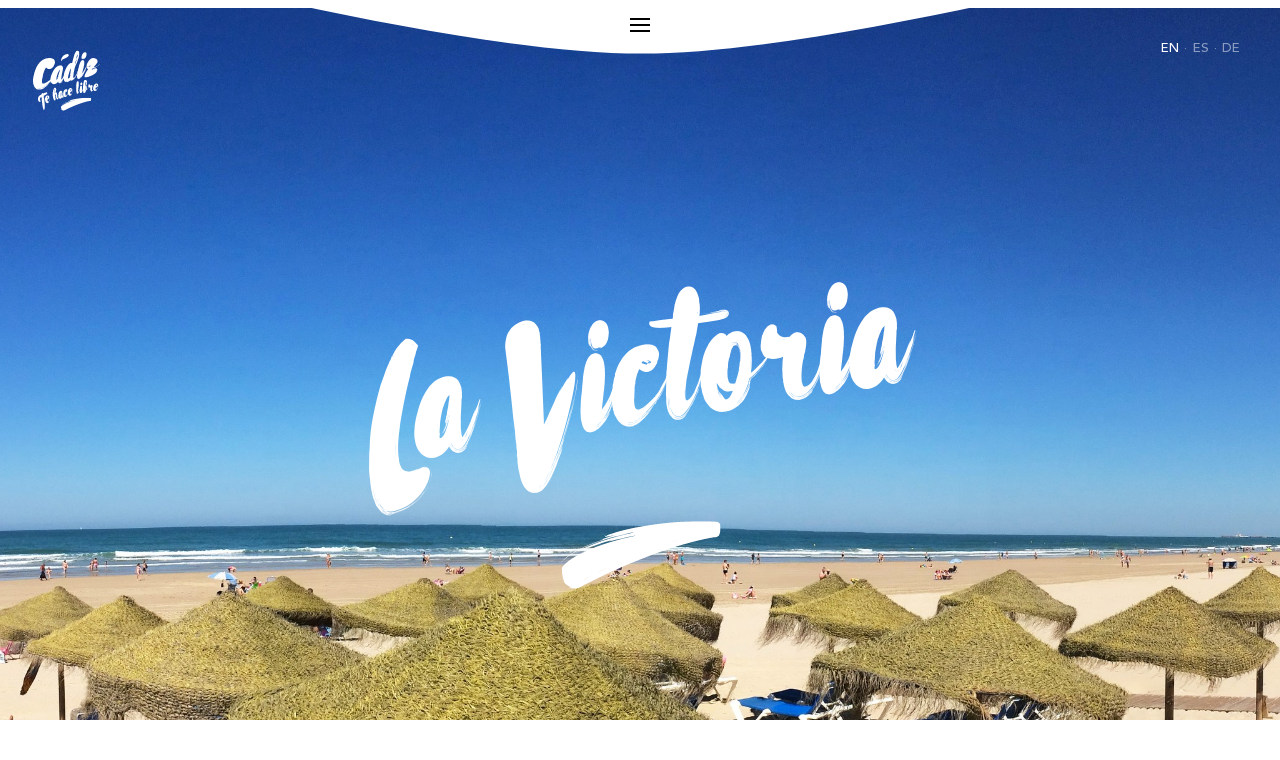

--- FILE ---
content_type: text/html; charset=UTF-8
request_url: https://cadizturismo.com/en/playas/la-victoria
body_size: 4763
content:
<!DOCTYPE html>
<html lang="es">

<head>
    <meta charset="utf-8"/>
	<meta name="title" content="Cádiz | La Victoria"> 
    <meta name="description" content="&lt;strong&gt;Longitud media&lt;/strong&gt;: 2.900 m.&lt;br&gt;&lt;strong&gt;Condición de baño&lt;/strong&gt;&lt;span&gt;: aguas tranquilas con fondo arenoso.&lt;/span&gt;" />
	
    <meta name="viewport" content="width=device-width, initial-scale=1.0, maximum-scale=1">
    <meta name="google-site-verification" content="KZtyPnD_0KXDnRTpmvwxNoBcvj3Osx_VKrXoJaucHrE" />
    <meta property="og:image" content="/storage/app/media/IMAGENES/PLAYAS/La%20Victoria/playa-la-victoria-.jpg">
    <meta property="og:title" content="Cádiz | La Victoria">
    <meta property="og:description" content="&lt;strong&gt;Longitud media&lt;/strong&gt;: 2.900 m.&lt;br&gt;&lt;strong&gt;Condición de baño&lt;/strong&gt;&lt;span&gt;: aguas tranquilas con fondo arenoso.&lt;/span&gt;">
    <title>Cádiz | La Victoria</title>
    <link href="https://cdnjs.cloudflare.com/ajax/libs/select2/4.0.6-rc.0/css/select2.min.css" rel="stylesheet" />
    <link href="https://maxcdn.bootstrapcdn.com/bootstrap/3.3.7/css/bootstrap.min.css" rel="stylesheet"/>
    <link rel="stylesheet" href="https://cadizturismo.com/plugins/rainlab/pages/assets/css/style-comarcas.css"/>
    <link rel="stylesheet" href="https://cadizturismo.com/plugins/rainlab/pages/assets/css/style-village.css"/>
    <link rel="stylesheet" href="https://cadizturismo.com/plugins/rainlab/pages/assets/css/style-event.css"/>
    <link rel="stylesheet" href="https://cadizturismo.com/plugins/rainlab/pages/assets/css/style-new.css"/>
    <link rel="stylesheet" href="https://cadizturismo.com/plugins/rainlab/pages/assets/css/style.css"/>
    <link rel="apple-touch-icon" sizes="180x180" href="https://cadizturismo.com/plugins/rainlab/pages/assets/img/favicons/apple-touch-icon.png">
    <link rel="icon" type="image/png" sizes="32x32" href="https://cadizturismo.com/plugins/rainlab/pages/assets/img/favicons/favicon-32x32.png">
    <link rel="icon" type="image/png" sizes="16x16" href="https://cadizturismo.com/plugins/rainlab/pages/assets/img/favicons/favicon-16x16.png">
    <link rel="manifest" href="https://cadizturismo.com/plugins/rainlab/pages/assets/img/favicons/manifest.json">
    <link rel="mask-icon" href="https://cadizturismo.com/plugins/rainlab/pages/assets/img/favicons/safari-pinned-tab.svg" color="#175DA3">
    <meta name="theme-color" content="#175DA3">
	<!-- Global site tag (gtag.js) - Google Analytics --> 
  <script async src="https://www.googletagmanager.com/gtag/js?id=UA-19920338-2"></script> 
  <script> 
    window.dataLayer = window.dataLayer || []; 
    function gtag(){dataLayer.push(arguments);} 
    gtag('js', new Date()); 
 
    gtag('config', 'UA-19920338-2'); 
	setTimeout("gtag('event', 'adjusted bounce rate', {'event_label':'more than 20 sec'})",20000 );
  </script>
</head>
  <div class="device-rotation">
  <img src="https://cadizturismo.com/plugins/rainlab/pages/assets/svg/device-rotate.svg" alt="">
  <p class="movil-info">Gira tu dispositivo para una experiencia óptima</p>
</div>    <!-- MENU-->	
<!-- MENU-->
<div class="slidemenu">
  <div class="elements">
    <div class="logo-container">
      <a href="https://cadizturismo.com/en"><img src="/storage/app/media/uploaded-files/templates/cadiz-menu.svg" alt=""></a>
    </div>
    <div class="menus">

      <div class="menu-list">
        <p class="menu-title">Where to Go</p>
        <img class="separator separator-menu" src="/storage/app/media/uploaded-files/templates/big-yellow-separator.svg">
        <img class="separator-tiny" src="/storage/app/media/uploaded-files/templates/tiny-separator.svg">
        <ul class="menu-ul donde-ul">

                                                                                                   
			                                                                                                                      <li class="menu-item"><a href="https://cadizturismo.com/en/municipios/cadiz">Cádiz</a></li>
                                                                                                   
			                                                                                                                      <li class="menu-item"><a href="https://cadizturismo.com/en/municipios/chiclana-de-la-frontera">Chiclana de la Frontera</a></li>
                                                                                                   
			                                                                                                                      <li class="menu-item"><a href="https://cadizturismo.com/en/municipios/el-puerto-de-santa-maria">El Puerto de Santa María</a></li>
                                                                                                   
			                                                                                                                      <li class="menu-item"><a href="https://cadizturismo.com/en/municipios/jerez-de-la-frontera">Jerez de la Frontera</a></li>
                                                                                                   
			                                                                                                                      <li class="menu-item"><a href="https://cadizturismo.com/en/municipios/sanlucar-de-barrameda">Sanlucar de barrameda</a></li>
                                                                                                   
			                                                                                                                      <li class="menu-item"><a href="https://cadizturismo.com/en/municipios/tarifa">Tarifa</a></li>
                                                                                                   
			                                                                                                                      <li class="menu-item"><a href="https://cadizturismo.com/en/municipios/vejer-de-la-frontera">Vejer de la Frontera</a></li>
          
          <li class="menu-item"><a class="dark-menu" href="https://cadizturismo.com/en/municipios">All municipalities</a></li>
          <!--<li class="menu-item"><a class="dark-menu" href="https://cadizturismo.com/en/comarcas">All regions</a></li>--> <!-- Se comenta porque lo pide el cliente -->
        </ul>
        <ul class="menu-mobile">
          <li class="menu-item"><a class="dark-menu" href="https://cadizturismo.com/en/municipios">All municipalities</a></li>
         <!-- <li class="menu-item"><a class="dark-menu" href="https://cadizturismo.com/en/comarcas">All regions</a></li>--><!-- Se comenta porque lo pide el cliente -->
        </ul>
      </div>

      <div class="menu-list">
        <p class="menu-title">What to do</p>
        <img class="separator separator-menu" src="/storage/app/media/uploaded-files/templates/big-yellow-separator.svg">
        <img class="separator-tiny" src="/storage/app/media/uploaded-files/templates/tiny-separator.svg">
        <ul class="menu-ul">
                                                                                                            
                                                <li class="menu-item"><a href="https://cadizturismo.com/en/playas">Beaches</a></li>
                        <li class="menu-item"><a href="https://cadizturismo.com/en/todas-las-rutas">Routes</a></li>
                                                                                                                        
                                                <li class="menu-item"><a href="https://cadizturismo.com/en/naturaleza">Nature</a></li>
                                                                                                                        
                                                <li class="menu-item"><a href="https://cadizturismo.com/en/diversion">Fun</a></li>
                                                                                                                        
                                                <li class="menu-item"><a href="https://cadizturismo.com/en/gastronomia">Gastronomy</a></li>
                                                                                                                        
                                                <li class="menu-item"><a href="https://cadizturismo.com/en/cultura">Cultura</a></li>
                                                                                                                        
                                                <li class="menu-item"><a href="https://cadizturismo.com/en/deportes">Sports</a></li>
                                <li class="menu-item"><a href="https://cadizturismo.com/en/experiencias/dejate-llevar/todos-los-intereses/todo-cadiz">Experiences</a></li>
          
        </ul>
      </div>

      <div class="menu-list">
        <p class="menu-title">What to live</p>
        <img class="separator separator-menu" src="/storage/app/media/uploaded-files/templates/big-yellow-separator.svg">
        <img class="separator-tiny" src="/storage/app/media/uploaded-files/templates/tiny-separator.svg">

        <ul class="menu-ul">
                                                                                                                            
                   
                                          <li class="menu-item"><a href="https://www.cadizturismo.com/en/empresa/museo-de-lola-flores">Museo de Lola Flores</a></li>
                                                                                                                                        
                   
                                          <li class="menu-item"><a href="https://www.cadizturismo.com/en/eventos/conciertos-en-la-costa">Conciertos en la Costa de Cádiz</a></li>
                                                                                                                                        
                   
                                          <li class="menu-item"><a href="https://cadizturismo.com/en/eventos/carreras-de-caballos-de-sanlucar">Carrera de Caballos de Sanlúcar</a></li>
                                                                                                                                        
                   
                                          <li class="menu-item"><a href="https://www.cadizturismo.com/en/eventos/regata-de-grandes-veleros">Regata de Grandes Veleros</a></li>
                                                        <li class="menu-item"><a class="dark-menu" href="https://cadizturismo.com/en/todos-los-eventos">All events</a></li>
			<li class="menu-item"><a href="https://cadizturismo.com/en/instacadiz">#InstaCádiz</a></li>
        </ul>
      </div>

      <div class="menu-list">
        <p class="menu-title">My stay</p>
        <img class="separator separator-menu" src="/storage/app/media/uploaded-files/templates/big-yellow-separator.svg">
        <img class="separator-tiny" src="/storage/app/media/uploaded-files/templates/tiny-separator.svg">
        <ul class="menu-ul">
                                                                                                            
                                                <li class="menu-item"><a href="https://cadizturismo.com/en/como-llegar">How to arrive</a></li>
                                                                                                            
                                                <li class="menu-item"><a href="https://cadizturismo.com/en/necesitas-ayuda">Contact</a></li>
                                                                                                            
                                                <li class="menu-item"><a href="https://cadizturismo.com/en/aprender-espanol">Aprende español</a></li>
                                                                                                            
                                                <li class="menu-item"><a href="https://cadizturismo.com/en/turismo-accesible">Accessible tourism</a></li>
                                                                                                            
                                                <li class="menu-item"><a href="https://www.cadizturismo.com/es/empresas-por-sector/oficinas-de-turismo">Tourist offices</a></li>
                                                                                                                                                  <li class="menu-item"><a href="https://cadizturismo.com/MICE">MICE</a></li>
                    <li><a href="https://cadizturismo.com/en/empresas">Companies</a></li>
		  <!--<li><a href="https://cadizturismo.com/en/aprender-espanol">Aprende español</a></li>
	      <li><a href="https://cadizturismo.com/en/turismo-accesible">Accessible tourism</a></li>-->
        </ul>
      </div>
    </div>
  </div>
  <div class="border" style="position: relative">
    <label class="mobile-toggle" for="nav-toggle" style="top:21px !important">
      <!-- <div class="top-bar"></div>
      <div class="middle-bar"></div>
      <div class="bottom-bar"></div> -->
      <span class="bars"></span>
    </label>
    <img class="normal" src="/storage/app/media/uploaded-files/templates/top-menu.svg">
    <img class="mobile" src="/storage/app/media/uploaded-files/templates/top-mobile.svg">
  </div>
</div>

<div class="mini-logo-container">
  <a href="https://cadizturismo.com/en"><img src="/storage/app/media/uploaded-files/templates/mini-logo.svg"></a>
</div>
<!-- Quitar el style, cuando queramos mostrar todos los idiomas -->
<div class="language-container" style="width:79px!important">
  <!-- Añadir la clase 'active-lang' al enlace cuando esté activo el idioma correspondiente - de ejemplo está puesto en ESPAÑOL -->
  <p class="languages">
    <a href="https://cadizturismo.com/en/playas/la-victoria" class="lang active-lang">EN</a>
    <a class="separator separator-lang"> · </a>
    <a href="https://cadizturismo.com/es/playas/la-victoria" class="lang-es ">ES</a>
    <!-- <a class="separator separator-lang"> · </a> <a href="https://cadizturismo.com/fr/playas/la-victoria" class="lang ">FR</a>-->
    <a class="separator separator-lang"> · </a><a href="https://cadizturismo.com/de/playas/la-victoria" class="lang ">DE</a>
    <!--<a class="separator separator-lang"> · </a> <a href="https://cadizturismo.com/ru/playas/la-victoria" class="lang ">RU</a></p> -->
</div>

<!-- MENÚ MOBILE -->
<nav class="navigation">
    <div class="hamburger">
      <span class="bars"></span>
    </div>
    <div class="menu">
      <div class="logo-container">
        <a href="https://cadizturismo.com/en"><img src="/storage/app/media/uploaded-files/templates/cadiz-menu.svg" alt=""></a>
      </div>
      <div class="menus">
        <div class="menu-list">
          <p class="menu-title">Where to Go</p>
          <img class="separator separator-menu" src="/storage/app/media/uploaded-files/templates/big-yellow-separator.svg">
          <img class="separator-tiny" src="/storage/app/media/uploaded-files/templates/tiny-separator.svg">
          <ul class="menu-ul donde-ul where-ul">
                                                      <li class="menu-item"><a href="https://cadizturismo.com/en/cadiz">Cádiz</a></li>
                                                      <li class="menu-item"><a href="https://cadizturismo.com/en/chiclana-de-la-frontera">Chiclana de la Frontera</a></li>
                                                      <li class="menu-item"><a href="https://cadizturismo.com/en/el-puerto-de-santa-maria">El Puerto de Santa María</a></li>
                                                      <li class="menu-item"><a href="https://cadizturismo.com/en/jerez-de-la-frontera">Jerez de la Frontera</a></li>
                                                      <li class="menu-item"><a href="https://cadizturismo.com/en/sanlucar-de-barrameda">Sanlucar de barrameda</a></li>
                                                      <li class="menu-item"><a href="https://cadizturismo.com/en/tarifa">Tarifa</a></li>
                                                      <li class="menu-item"><a href="https://cadizturismo.com/en/vejer-de-la-frontera">Vejer de la Frontera</a></li>
                        <li class="menu-item"><a class="dark-menu" href="https://cadizturismo.com/en/municipios">All municipalities</a></li>
          </ul>
        </div>
        <div class="menu-list">
          <p class="menu-title">What to do</p>
          <img class="separator separator-menu" src="/storage/app/media/uploaded-files/templates/big-yellow-separator.svg">
          <img class="separator-tiny" src="/storage/app/media/uploaded-files/templates/tiny-separator.svg">
          <ul class="menu-ul do-ul">
                                                      <li class="menu-item"><a href="https://cadizturismo.com/en/playas">Beaches</a></li>
                            <li class="menu-item"><a href="https://cadizturismo.com/en/todas-las-rutas">Routes</a></li>
                                                                    <li class="menu-item"><a href="https://cadizturismo.com/en/naturaleza">Nature</a></li>
                                                                    <li class="menu-item"><a href="https://cadizturismo.com/en/diversion">Fun</a></li>
                                                                    <li class="menu-item"><a href="https://cadizturismo.com/en/gastronomia">Gastronomy</a></li>
                                                                    <li class="menu-item"><a href="https://cadizturismo.com/en/cultura">Cultura</a></li>
                                                                    <li class="menu-item"><a href="https://cadizturismo.com/en/deportes">Sports</a></li>
                                      <li class="menu-item"><a href="https://cadizturismo.com/en/experiencias/dejate-llevar/todos-los-intereses/todo-cadiz">Experiences</a></li>
            
          </ul>
        </div>
        <div class="menu-list">
          <p class="menu-title">What to live</p>
          <img class="separator separator-menu" src="/storage/app/media/uploaded-files/templates/big-yellow-separator.svg">
          <img class="separator-tiny" src="/storage/app/media/uploaded-files/templates/tiny-separator.svg">
          <ul class="menu-ul live-ul">
                                                      <li class="menu-item"><a href="https://www.cadizturismo.com/es/empresa/museo-de-lola-flores">Museo de Lola Flores</a></li>
                                                      <li class="menu-item"><a href="https://www.cadizturismo.com/es/eventos/conciertos-en-la-costa">Conciertos en la Costa de Cádiz</a></li>
                                                      <li class="menu-item"><a href="https://cadizturismo.com/es/eventos/carreras-de-caballos-de-sanlucar">Carrera de Caballos de Sanlúcar</a></li>
                                                      <li class="menu-item"><a href="https://www.cadizturismo.com/es/eventos/regata-de-grandes-veleros">Regata de Grandes Veleros</a></li>
                          <li class="menu-item"><a href="https://cadizturismo.com/en/todos-los-eventos">All events</a></li>
			  <li class="menu-item"><a href="https://cadizturismo.com/en/instacadiz">#InstaCádiz</a></li>
          </ul>
        </div>
        <div class="menu-list">
          <p class="menu-title">My stay</p>
          <img class="separator separator-menu" src="/storage/app/media/uploaded-files/templates/big-yellow-separator.svg">
          <img class="separator-tiny" src="/storage/app/media/uploaded-files/templates/tiny-separator.svg">
          <ul class="menu-ul stance-ul">
                                                      <li class="menu-item"><a href="https://cadizturismo.com/en/como-llegar">How to arrive</a></li>
                                                      <li class="menu-item"><a href="https://cadizturismo.com/en/necesitas-ayuda">Contact</a></li>
                                                      <li class="menu-item"><a href="https://cadizturismo.com/en/aprender-espanol">Aprende español</a></li>
                                                      <li class="menu-item"><a href="https://cadizturismo.com/en/turismo-accesible">Accessible tourism</a></li>
                                                      <li class="menu-item"><a href="https://www.cadizturismo.com/es/empresas-por-sector/oficinas-de-turismo">Tourist offices</a></li>
                                                      <li class="menu-item"><a href="https://cadizturismo.com/MICE">MICE</a></li>
            			  <li><a href="https://cadizturismo.com/en/empresas">Companies</a></li>
		     <!-- <li><a href="https://cadizturismo.com/en/aprender-espanol">Aprende español</a></li>
	          <li><a href="https://cadizturismo.com/en/turismo-accesible">Accessible tourism</a></li> -->
          </ul>
        </div>
      </div>
    </div>
  </nav>
    <!-- HEADER --><div class="plantillaPlaya header header-playa"><div class="header-container header-village-container"><div class="header-txt header-txt-village"><h1 class="txt">La Victoria</h1><img class="brush fr-fil fr-dib" src="/storage/app/media/uploaded-files/templates/brush-header.svg" alt=""></div></div><!-- NUEVA FOTO --><img class="background-image fr-fil fr-dib" value="cover" src="/storage/app/media/IMAGENES/PLAYAS/La%20Victoria/playa-la-victoria-.jpg" alt=""></div><!-- TXT--><div class="section-txt-village"><div class="txt-container"><h3 class="title">FINE GOLDEN SAND</h3><img class="separator fr-fic fr-dii" src="/storage/app/media/uploaded-files/templates/big-yellow-separator.svg"><p class="desc">Average length: 2.900 m<br>Swimming conditions: calm waters</p><p class="desc">With fine golden sand, with its long beach and bordered by its long promenade, the Playa Victoria is defined as one of the most prominent urban beaches in the province. Without a doubt, it is the most frequented beach with the locals. Its low slope allows for swimming and games near the shore. And beginning at dawn, tireless walkers traverse its extensive length. In the section closest to Playa Santa María del Mar, there is an area with a rocky bottom. Its position makes it possible for you to enjoy one of the best sunsets on the Costa de la Luz.</p><p class="desc">It features a large number of amenities and equipment for beachgoers and is accessible for people with reduced mobility. It is one of the culinary points of the city. It also has several beach restaurants on the sand and a play area for children. It is used for sporting events and shows.</p></div></div><!-- IMAGEN --><div class="img-village"><div class="txt-container"><p class="title">Autobuses Rojos</p><p class="desc">Lo que apetece, en el autobús rojo descapotable, es cerrar los ojos y sentir la brisa en la cara.</p><a class="events-link" href="https://cadizturismo.com/en/rutas/City-Sightseeing-Cadiz" rel="noopener noreferrer" target="_blank">See route</a><img class="separator fr-fic fr-dii" src="/storage/app/media/uploaded-files/templates/big-yellow-separator.svg"></div><!-- NUEVA FOTO --><img class="img-destacada fr-fic fr-dii" src="/storage/app/media/uploaded-files/autobusesrojos1.jpg" alt=""></div><p class="mock-insert mock-selected"><br></p><div class="section-txt section-info"><div class="more-info"><div class="txt-container"><h3>MORE info?</h3><img src="/storage/app/media/uploaded-files/templates/big-yellow-separator.svg" class="fr-fic fr-dii"><p><a href="https://turismo.cadiz.es/" rel="noopener noreferrer" target="_blank">Turismo Cádiz</a></p></div></div></div><div class="section-txt-village"><br></div><div class="all-exps" id="exps-playa"><div class="all-events-container"><div class="event event-playa"><div class="overlay-img"><br></div><img class="rec-img fr-fic fr-dii" src="/storage/app/media/IMAGENES/MUNICIPIOS/C%C3%A1diz/Cadiz.jpg"><div class="txt-container"><p class="name">Cádiz</p><p class="subtitle">A silver cup</p><img class="separator separator-playa fr-fic fr-dii" src="/storage/app/media/uploaded-files/templates/small-yellow-separator.svg"><a class="see-event" href="/municipios/cadiz" rel="noopener noreferrer" target="_blank">Read more</a></div></div><div class="event event-playa"><div class="overlay-img"><br></div><img class="rec-img fr-fic fr-dii" src="/storage/app/media/IMAGENES/MUNICIPIOS/C%C3%A1diz/ChiringuitoBeboLosVientos.jpg"><div class="txt-container"><p class="name">Chiringuito bebo los vientos</p><p class="subtitle">A beach restaurant with beach bar vibes</p><img class="separator separator-playa fr-fic fr-dii" src="/storage/app/media/uploaded-files/templates/small-yellow-separator.svg"><a class="see-event" href="https://www.bebolosvientos.es/" rel="noopener noreferrer" target="_blank">Read more</a></div></div><div class="event event-playa"><div class="overlay-img"><br></div><img class="rec-img fr-fic fr-dii" src="/storage/app/media/IMAGENES/MUNICIPIOS/C%C3%A1diz/Sotavento.jpg"><div class="txt-container"><p class="name">chiringuito sotavento</p><p class="subtitle">On the beach</p><img class="separator separator-playa fr-fic fr-dii" src="/storage/app/media/uploaded-files/templates/small-yellow-separator.svg"><a class="see-event" href="https://chiringuitosotavento.com/es" rel="noopener noreferrer" target="_blank">Read more</a></div></div></div></div><div class="icons-row"><div class="i-container"><div class="also-feature main-feature"><!-- El icono de la urbana se llama urban-beach.svg --><img src="/storage/app/media/uploaded-files/templates/urban-beach.svg" class="fr-fil fr-dib"><p class="also-desc">Playa urbana</p></div><div class="also-feature"><img src="/storage/app/media/Iconos%20playa/Playa.%20Categoria_oscuro/restauracion_chiringuito.png" class="fr-fil fr-dib"><p class="also-desc">Restauración</p></div><div class="also-feature"><img src="/storage/app/media/uploaded-files/templates/instalacionesg.svg" class="fr-fil fr-dib"><p class="also-desc">Instalaciones</p></div><div class="also-feature"><img src="/storage/app/media/Iconos%20playa/Playa.%20Categoria_oscuro/deportes.png" class="fr-fil fr-dib"><p class="also-desc">Deportes</p></div></div></div>
            
            <script>
            var address = "Playa de La Victoria, Cádiz";
        </script>
        <div id="map" style="height: 500px">
            <br>
        </div>
            
        
        <div class="vertical-share vertical-share--two">
            <div class="share__half">
              <p class="also-title">Share</p><img src="https://cadizturismo.com/plugins/rainlab/pages/assets/svg/tiny-sep.svg" class="fr-fil fr-dib">
              <div class="links-container"><a href="https://www.facebook.com/sharer/sharer.php?u=https://cadizturismo.com/en/playas/la-victoria" target="_blank">Facebook&nbsp;</a>
                      <span>·</span>
                  <a data-action="share/whatsapp/share" href="whatsapp://send?text=https://cadizturismo.com/en/playas/la-victoria">Whatsapp&nbsp;</a>
                  <span>·</span>
                  <a href="https://twitter.com/home?status=https://cadizturismo.com/en/playas/la-victoria" target="_blank" >Twitter&nbsp;</a>
              </div>
            </div>
            <div class="share__half">
              <p class="also-title">#InstaCádiz</p><img src="https://cadizturismo.com/plugins/rainlab/pages/assets/svg/tiny-sep.svg" class="fr-fil fr-dib">
              <div class="links-container">
                  <a href="https://cadizturismo.com/en/instacadiz/playas/la-victoria">Descubre qué se dice en Instagram sobre La Victoria</a>
              </div>
            </div>
        </div>
        
    <footer>
    <div class="footer-container">
      <div class="left-container">
        <a class="footer-link" href="https://cadizturismo.com/en"><img style="margin-right: 30px;" src="https://cadizturismo.com/plugins/rainlab/pages/assets/svg/mini-logo.svg" alt="logo cádiz"> </a>
        <div class="links-container">
                                                  <a href="https://cadizturismo.com/en/sobre-nosotros">© Patronato para la Promocion Turistica de la Provincia de Cadiz</a>
                                                              <a href="https://cadizturismo.com/en/sala-prensa">Press room</a>
                                                              <a href="https://cadizturismo.com/en/publicaciones">Publications</a>
                           <a href="https://cadizturismo.com/en/empresas">Companies</a>
                                                              <a href="https://cadizturismo.com/en/necesitas-ayuda">Contact</a>
                                                              <a href="https://cadizturismo.com/en/sobre-nosotros">About us</a>
                                                              <a href="https://cadizturismo.com/en/legal">Legal Notice</a>
                              </div>
      </div>
      <div class="copy-social-container">
        <p class="date">&copy; Patronato Provincial de Turismo de Cádiz 2026</p>
        <div class="social">
          <a href="https://www.facebook.com/CadizTurismo"><img src="https://cadizturismo.com/plugins/rainlab/pages/assets/svg/fb-icon.svg" alt="facebook"></a>
          <a href="https://twitter.com/CadizTurismo"><img src="https://cadizturismo.com/plugins/rainlab/pages/assets/svg/tw-icon.svg" alt="twitter"></a>
          <a href="https://www.youtube.com/cadizturismo-provincia"><img src="https://cadizturismo.com/plugins/rainlab/pages/assets/svg/yb-icon.svg" alt="youtube"></a>
          <a href="https://www.instagram.com/cadizturismo/"><img src="https://cadizturismo.com/plugins/rainlab/pages/assets/svg/insta-icon.svg" alt="instagram"></a>
        </div>
      </div>
    </div>
</footer>
    <!-- SCRIPTS -->
    <script type="text/javascript" src="https://cdnjs.cloudflare.com/ajax/libs/jquery/3.2.1/jquery.min.js"></script>
    <script src="https://cdnjs.cloudflare.com/ajax/libs/select2/4.0.5/js/select2.full.min.js"></script>
    <script type="text/javascript" src="https://cadizturismo.com/plugins/rainlab/pages/assets/js/map.js"></script>
    <script src='https://maps.googleapis.com/maps/api/js?key=AIzaSyBM04KAhTy9kA_X6xfxPFx91kntozdFMY0&callback=initMap' async defer></script>

    <script type="text/javascript" src="https://cadizturismo.com/plugins/rainlab/pages/assets/js/script-select2.js"></script>
    <script type="text/javascript" src="https://cadizturismo.com/plugins/rainlab/pages/assets/iziModal/js/iziModal.js"></script>

    <script type="text/javascript" src="https://cadizturismo.com/plugins/rainlab/pages/assets/js/style.js"></script>

  </body>
</html>

--- FILE ---
content_type: image/svg+xml
request_url: https://cadizturismo.com/storage/app/media/uploaded-files/templates/instalacionesg.svg
body_size: 80
content:
<svg xmlns="http://www.w3.org/2000/svg" viewBox="0 0 21.74 19.19"><defs><style>.cls-1{fill:none;stroke:#cecece;stroke-linecap:round;stroke-linejoin:round;}</style></defs><title>iconos</title><g id="Capa_2" data-name="Capa 2"><line class="cls-1" x1="10.87" y1="18.69" x2="10.87" y2="0.58"/><path class="cls-1" d="M5.75,18.69,2.32,5.34a.46.46,0,0,0-.9,0l-.92,6"/><path class="cls-1" d="M2.59,18.69,6,5.34a.46.46,0,0,1,.9,0l.92,6"/><circle class="cls-1" cx="4.17" cy="1.83" r="1.33"/><path class="cls-1" d="M16.57,8.67l-.86-3.33a.45.45,0,0,0-.89,0l-.93,6"/><line class="cls-1" x1="19.14" y1="18.69" x2="17.77" y2="13.34"/><path class="cls-1" d="M18.56,8.67l.86-3.33a.45.45,0,0,1,.89,0l.93,6"/><line class="cls-1" x1="15.99" y1="18.69" x2="17.36" y2="13.34"/><circle class="cls-1" cx="17.57" cy="1.83" r="1.33"/><polygon class="cls-1" points="19.82 13.34 15.31 13.34 17.57 4.99 19.82 13.34"/></g></svg>

--- FILE ---
content_type: image/svg+xml
request_url: https://cadizturismo.com/plugins/rainlab/pages/assets/svg/tw-icon.svg
body_size: 732
content:
<?xml version="1.0" encoding="UTF-8"?>
<svg width="27px" height="26px" viewBox="0 0 27 26" version="1.1" xmlns="http://www.w3.org/2000/svg" xmlns:xlink="http://www.w3.org/1999/xlink">
    <!-- Generator: Sketch 48.2 (47327) - http://www.bohemiancoding.com/sketch -->
    <title>Group 3</title>
    <desc>Created with Sketch.</desc>
    <defs>
        <polygon id="path-1" points="0.8957 0.931 26.9647 0.931 26.9647 27 0.8957 27"></polygon>
    </defs>
    <g id="Home-+-footer" stroke="none" stroke-width="1" fill="none" fill-rule="evenodd" transform="translate(-1301.000000, -3066.000000)">
        <g id="Page-1" transform="translate(1268.000000, 3065.000000)">
            <g id="Group-3" transform="translate(33.000000, 0.069200)">
                <mask id="mask-2" fill="white">
                    <use xlink:href="#path-1"></use>
                </mask>
                <g id="Clip-2"></g>
                <path d="M19.7377,13.0054 C19.1837,15.5204 17.8517,17.6104 15.5907,18.9094 C12.7327,20.5514 9.7737,20.5474 6.6337,18.9934 C8.3177,18.8884 9.7357,18.5824 11.0147,17.4494 C9.5207,17.3384 8.5897,16.6854 8.0667,15.4464 C8.5367,15.3474 9.0237,15.5544 9.4767,15.2354 C7.8407,14.6654 6.9687,13.6724 6.9357,12.3754 C7.3797,12.4204 7.7917,12.6594 8.3817,12.5564 C6.9957,11.4644 6.5257,10.1514 7.2487,8.4834 C8.0727,9.3264 8.8957,10.1114 9.9447,10.6534 C11.1027,11.2484 12.3237,11.5284 13.5877,11.7114 C13.9357,11.7604 13.8477,11.5094 13.8217,11.3704 C13.4767,9.4164 14.9547,8.0374 16.6257,7.8004 C17.2997,7.7064 17.9747,7.9594 18.4817,8.3734 C19.0637,8.8494 19.5557,8.8114 20.1717,8.5194 C20.3767,8.4214 20.6057,8.3064 20.9197,8.2494 C20.6397,8.8804 20.2287,9.3284 19.5287,9.7164 C20.1957,9.8464 20.6487,9.5634 21.2267,9.5474 C19.7277,10.3104 20.0147,11.7444 19.7377,13.0054 M13.9297,0.9304 C6.7317,0.9304 0.8957,6.7664 0.8957,13.9654 C0.8957,21.1644 6.7317,27.0004 13.9297,27.0004 C21.1297,27.0004 26.9647,21.1644 26.9647,13.9654 C26.9647,6.7664 21.1297,0.9304 13.9297,0.9304" id="Fill-1" fill="#FEFEFE" mask="url(#mask-2)"></path>
            </g>
        </g>
    </g>
</svg>

--- FILE ---
content_type: image/svg+xml
request_url: https://cadizturismo.com/plugins/rainlab/pages/assets/svg/mask4.svg
body_size: 282
content:
<?xml version="1.0" encoding="UTF-8"?>
<svg width="1440px" height="830px" viewBox="0 0 1440 830" version="1.1" xmlns="http://www.w3.org/2000/svg" xmlns:xlink="http://www.w3.org/1999/xlink">
    <!-- Generator: Sketch 48.2 (47327) - http://www.bohemiancoding.com/sketch -->
    <title>Combined Shape</title>
    <desc>Created with Sketch.</desc>
    <defs></defs>
    <g id="Municipio" stroke="none" stroke-width="1" fill="none" fill-rule="evenodd" transform="translate(0.000000, -1868.000000)">
        <g id="Group-11" transform="translate(-409.000000, 1778.000000)" fill="#775A5A">
            <path d="M405,243.368017 C201.33174,227.127862 75,204.512125 75,179.5 C75,130.070515 568.382206,90 1177,90 C1785.61779,90 2279,130.070515 2279,179.5 C2279,207.075381 2125.4484,231.738041 1884,248.15576 L1884,767.114068 C2084.14645,783.318211 2208,805.734416 2208,830.5 C2208,879.929485 1714.61779,920 1106,920 C497.382206,920 4,879.929485 4,830.5 C4,802.696886 160.098307,777.854802 405,761.439169 L405,243.368017 Z" id="Combined-Shape"></path>
        </g>
    </g>
</svg>

--- FILE ---
content_type: application/javascript
request_url: https://cadizturismo.com/plugins/rainlab/pages/assets/js/style.js
body_size: 1485
content:
jQuery(function($)
{
    $(".send-info:not(:has(.button-send-info>a))").css('display','none');
    $("br").css('display','none');

    $(".hamburger").click(function() {
        $(".navigation").toggleClass("open");
    });
    $(".active-lang").click(function(e) {
        $('.languages').toggleClass("show-lang");
        e.preventDefault();
    });
    $("#international-press").click(function(e) {
        e.preventDefault();
    });
});

$(".menu-title").click(function(){
  $(this).siblings('.menu-ul').toggleClass('open-menu-mobile');
});


$("#bscEmpresa").click(function(){
  $('html, body').animate({
        //scrollTop: $(".search-title-container").offset().top
    }, 2000);
});

$(".normal").click(function(){
  $(".elements").slideToggle(function() {
    if ($(this).is(':visible')) {
      $(this).css('display','flex');
      $(this).css('justify-content','center');
    }
  });
  $('.mobile-toggle').toggleClass('open');
  $(".elements").toggleClass('elements-show');
});

$(".mobile").click(function(){
  $(".elements").slideToggle(function() {
    if ($(this).is(':visible')) {
      $(this).css('display','flex');
      $(this).css('justify-content','center');
    }
  });
  $('.mobile-toggle').toggleClass('open');
  $(".elements").toggleClass('elements-show');
});

$(".mobile-toggle").click(function(){
  $(".elements").slideToggle(function() {
    if ($(this).is(':visible')) {
      $(this).css('display','flex');
      $(this).css('justify-content','center');
    }
  });
  $('.mobile-toggle').toggleClass('open');
  $(".elements").toggleClass('elements-show');
});

$("span.download").click(function(){
  $(".cartel").slideToggle();
});


 $(".search-bar").click(function() {
       if($(".dropdown-days.select2-dropdown--below").length) {
           $(".days-container").addClass('downwards');
           $(".search-bar").addClass('downwards');
       } else {
           $(".days-container").removeClass('downwards');
           $(".search-bar").removeClass('downwards');
       }
       if($(".dropdown-days.select2-dropdown--above").length) {

           $(".days-container").addClass('upwards');
           $(".search-bar").addClass('upwards');
       } else {
           $(".days-container").removeClass('upwards');
           $(".search-bar").removeClass('upwards');
       }
   });

   $(".search-bar").on("select2:selecting", function() {
           $('.days-container').removeClass('downwards');
           $('.days-container').removeClass('upwards');
           $(".search-bar").removeClass('upwards');
           $(".search-bar").removeClass('downwards');
   });

  $("#modal-exp").iziModal();
  $("#modal-success").iziModal();
	$("#modal-pub").iziModal();

  // Click Donwload Publication
  $(".download-link-pub").click(function(e){
      e.preventDefault();
      var datapub = $(e.target).attr('href').split("-#@-");
      // Url
      var purlpub =  datapub[0].split('.');
      var posExt = purlpub.length-1;
      var urlpubExt = datapub[0].split('.')[posExt];
      var urlpub =  datapub[0].split('.'+urlpubExt)[0];
      // Langs
      var ilangspub = datapub[1].split(',');
      var plangspub = datapub[1];
      var langspub = plangspub.replace(/Á'/g, 'A');
      var langspub = langspub.replace(/Á/g, 'A');
      var langspub = langspub.replace(/É/g, 'E');
      var langspub = langspub.replace(/Í/g, 'I');
      var langspub = langspub.replace(/Ó/g, 'O');
      var langspub = langspub.replace(/Ú/g, 'U');
      var langspub = langspub.replace(/Ñ/g, 'N');
      var flangspub = langspub.split(',');
      // Final Url
      var urlpub = urlpub+'-'+flangspub[0].toString().toLowerCase()+'.'+urlpubExt;
      $("#slctoptpub").html("");
      // Create Options
      for (var i = 0; i < flangspub.length; i++) {
          elementspn = $("#slctoptpub").append("<span class='optmsl' value='"+flangspub[i].toString().toLowerCase()+"'>"+ilangspub[i]+"</span>");
          $(elementspn).on('click', function(e) {
            slcopt(e);
          })
      }
      // Insert Final Url At Hiden Html
      $("#urlpubh").html(urlpub);
      $("#aPubHref").attr('href',urlpub);
      // Open Modal
      $('#modal-pub').iziModal('open');
  })

  // Change Donwload Lang Publication
  function slcopt(e) {
      var htmlurlpub = $("#urlpubh").html();
      var preurlpub = htmlurlpub.split('-');
      var posPreExt1 = preurlpub.length-1;
      var preExt1 = preurlpub[posPreExt1];
      var surlpub = htmlurlpub.split('-'+preExt1)[0];
      var urlpubExt = preExt1.split('.')[1];
      var urlpub = surlpub+'-'+$(e.target).attr('value')+'.'+urlpubExt;
      $("#urlpubh").html(urlpub);
      $("#aPubHref").attr('href',urlpub);
      $("#slctoptpub").hide();
      $("#langPub").html($(e.target).html()+"<img id='pubarr' src='http://cadizturismo.com/plugins/rainlab/pages/assets/svg/pubarrd.svg'>");
  };

  // Close Publication Modal
  $("#close-modal-pub").click(function(e){
      //$("#modal-pub").hide();
      $("#slctoptpub").hide();
      $("#langPub").html("Selecciona un idioma <img id='pubarr' src='http://cadizturismo.com/plugins/rainlab/pages/assets/svg/pubarrd.svg'>");
  })

// Click On Select original
	/*
	$("#langPub").click(function(e) {
		if ($('#slctoptpub').is(':hidden')) {
			$("#slctoptpub").show();
			$("#pubarr").attr('src', 'http://cadizturismo.com/plugins/rainlab/pages/assets/svg/pubarru.svg');
		} else {
			$("#slctoptpub").hide();
			$("#pubarr").attr('src', 'http://cadizturismo.com/plugins/rainlab/pages/assets/svg/pubarrd.svg');
		}
	})*/

// Click On Select delegado en el documento (alterado el 03/10/2024)
	$(document).on('click', '#langPub', function(e) {
		if ($('#slctoptpub').is(':hidden')) {
			$("#slctoptpub").show();
			$("#pubarr").attr('src', 'http://cadizturismo.com/plugins/rainlab/pages/assets/svg/pubarru.svg');
		} else {
			$("#slctoptpub").hide();
			$("#pubarr").attr('src', 'http://cadizturismo.com/plugins/rainlab/pages/assets/svg/pubarrd.svg');
		}
	});

  if($('#modal-instagram').length) {
    $("#modal-instagram").iziModal({
      width: 1161,
      overlayColor: 'rgba(31, 31, 31, 0.7)',
      bodyOverflow: false,
      transitionIn: 'fadeInDown',
      transitionOut: 'fadeOutUp'
    });
  }
  $('body').on('click', '.insta__picture', function(){
    var img = $(this).attr('data-img');
    var user = $(this).attr('data-user');
    var date = $(this).attr('data-date');
    var hashtag = $(this).attr('data-hashtag');
    var slug = $(this).attr('data-slug');
    var caption = $(this).attr('data-caption');
    var permalink = $(this).attr('data-permalink');
    var prev_href = $(this).attr('data-url');

    // img
    $('.insta__photo > img').attr('src', img);
    $('.insta__see').attr('href', permalink);
    $('.insta__user > span').html(user);
    $('.insta__date').html(date);
    $('.insta__link').attr('href', (prev_href + slug));
    $('.insta__link > span').html('Descubre #' + hashtag);
    $('.insta__caption').html(caption.replace(/\?\?\?\?/g, ''));

    $("#modal-instagram").iziModal('open');
  });

  $('body').on('click', '.insta__button', function(){
    var pag = $('.instacadiz').attr('data-pag');
    $(this).addClass('loading');
    $(this).request('onInstagramPag', {
      data: {
        pag: pag
      }
    });
  });

  $('body').on('click', '#mice-more-videos', function(){
      $(".mice-more-button").hide();
      $(".mice-more-videos").show();
  });


--- FILE ---
content_type: image/svg+xml
request_url: https://cadizturismo.com/storage/app/media/uploaded-files/templates/urban-beach.svg
body_size: 339
content:
<svg xmlns="http://www.w3.org/2000/svg" viewBox="0 0 25.73 22.3"><defs><style>.cls-1{fill:none;stroke:#4a4a4a;stroke-linecap:round;stroke-linejoin:round;}</style></defs><title>iconos</title><g id="Capa_2" data-name="Capa 2"><path class="cls-1" d="M.5,18.65c2.31,0,2.31-1.27,4.63-1.27s2.31,1.27,4.63,1.27,2.31-1.27,4.63-1.27,2.32,1.27,4.64,1.27"/><path class="cls-1" d="M.5,21.8c2.31,0,2.31-1.27,4.63-1.27S7.44,21.8,9.76,21.8s2.31-1.27,4.63-1.27S16.71,21.8,19,21.8"/><path class="cls-1" d="M14,17.38s-2.07-4,.71-7.2"/><path class="cls-1" d="M14.26,8.54a5.31,5.31,0,0,0-5.15-1s1.29-3.07,5.62-1.3c0,0-.53-3-5-3.86a5.15,5.15,0,0,1,7.08,2.31s.73-4,6.89-2.62c0,0-4.33,1.1-4.36,4,0,0,4.27-1.33,5.88,2.85,0,0-3.83-2-6.42-.48,0,0,3.8.35,3.16,5.09,0,0-1.67-3.54-5.43-3.57"/><line class="cls-1" x1="7.52" y1="7.03" x2="8.43" y2="7.03"/><line class="cls-1" x1="4.71" y1="7.03" x2="5.62" y2="7.03"/><line class="cls-1" x1="4.71" y1="8.66" x2="5.62" y2="8.66"/><line class="cls-1" x1="7.52" y1="10.3" x2="8.43" y2="10.3"/><line class="cls-1" x1="4.71" y1="10.3" x2="5.62" y2="10.3"/><line class="cls-1" x1="7.52" y1="11.94" x2="8.43" y2="11.94"/><line class="cls-1" x1="4.71" y1="11.94" x2="5.62" y2="11.94"/><line class="cls-1" x1="7.52" y1="13.57" x2="8.43" y2="13.57"/><line class="cls-1" x1="4.71" y1="13.57" x2="5.62" y2="13.57"/><line class="cls-1" x1="7.52" y1="15.21" x2="8.43" y2="15.21"/><line class="cls-1" x1="4.71" y1="15.21" x2="5.62" y2="15.21"/><polyline class="cls-1" points="10.09 6.46 10.09 4.92 3.06 4.92 3.06 17.88"/><line class="cls-1" x1="10.09" y1="18.27" x2="10.09" y2="9.52"/><rect class="cls-1" x="5.17" y="2.81" width="2.81" height="2.11"/><line class="cls-1" x1="6.57" y1="2.81" x2="6.57"/><line class="cls-1" x1="0.5" y1="18.65" x2="0.5" y2="8.23"/><line class="cls-1" x1="0.5" y1="8.23" x2="3.06" y2="8.23"/><line class="cls-1" x1="10.09" y1="10.38" x2="11.72" y2="10.38"/><line class="cls-1" x1="11.72" y1="10.38" x2="11.72" y2="18.2"/></g></svg>

--- FILE ---
content_type: application/javascript
request_url: https://cadizturismo.com/plugins/rainlab/pages/assets/js/map.js
body_size: 4012
content:
function initMap() {
	let mostrarMapa=false;
	let url='';
	switch(address){
        case 'Chiclana de la Frontera':
            mostrarMapa=true;
            url="https://www.google.com/maps/embed?pb=!1m18!1m12!1m3!1d51374.18168647209!2d-6.185859451717703!3d36.411944762568595!2m3!1f0!2f0!3f0!3m2!1i1024!2i768!4f13.1!3m3!1m2!1s0xd0c34bd56ad3247%3A0xf716d829c0c890f6!2sChiclana%20de%20la%20Frontera%2C%20C%C3%A1diz!5e0!3m2!1ses!2ses!4v1669128721234!5m2!1ses!2ses";
            break;	
        case 'Alcalá de los Gazules':
            mostrarMapa=true;
            url="https://www.google.com/maps/embed?pb=!1m18!1m12!1m3!1d6417.6846419806925!2d-5.729316472622759!3d36.46136669884359!2m3!1f0!2f0!3f0!3m2!1i1024!2i768!4f13.1!3m3!1m2!1s0xd0cfffa7c27c2f1%3A0xcc7ed570b947c6bf!2s11180%20Alcal%C3%A1%20de%20los%20Gazules%2C%20C%C3%A1diz!5e0!3m2!1ses!2ses!4v1669128800936!5m2!1ses!2ses";
            break;
        case 'Alcalá del Valle':
            mostrarMapa=true;
            url="https://www.google.com/maps/embed?pb=!1m18!1m12!1m3!1d6380.779906804449!2d-5.177722172587262!3d36.904939798853285!2m3!1f0!2f0!3f0!3m2!1i1024!2i768!4f13.1!3m3!1m2!1s0xd0d4917eadf98d3%3A0xa5acc57819888ae6!2s11693%20Alcal%C3%A1%20del%20Valle%2C%20C%C3%A1diz!5e0!3m2!1ses!2ses!4v1669128897001!5m2!1ses!2ses";
            break;
        case 'Algar':
            mostrarMapa=true;
            url="https://www.google.com/maps/embed?pb=!1m18!1m12!1m3!1d3200.710220507421!2d-5.658248384429883!3d36.6574213334229!2m3!1f0!2f0!3f0!3m2!1i1024!2i768!4f13.1!3m3!1m2!1s0xd0d08aff4b8caf9%3A0x4d1ee7120b0d54ce!2s11639%20Algar%2C%20C%C3%A1diz!5e0!3m2!1ses!2ses!4v1669128929821!5m2!1ses!2ses";
            break;	
        case 'Algeciras':
            mostrarMapa=true;
            url="https://www.google.com/maps/embed?pb=!1m18!1m12!1m3!1d51559.31691255079!2d-5.492873803161913!3d36.13107707723177!2m3!1f0!2f0!3f0!3m2!1i1024!2i768!4f13.1!3m3!1m2!1s0xd0c9496ba5d5751%3A0xa626ca859cd81ce9!2sAlgeciras%2C%20C%C3%A1diz!5e0!3m2!1ses!2ses!4v1669129029349!5m2!1ses!2ses";
            break;
        case 'Algodonales':
            mostrarMapa=true;
            url="https://www.google.com/maps/embed?pb=!1m18!1m12!1m3!1d6382.761876549559!2d-5.411552368044317!3d36.88123419482803!2m3!1f0!2f0!3f0!3m2!1i1024!2i768!4f13.1!3m3!1m2!1s0xd0d6a7b6d303d15%3A0xbd2a9d9c6e8728ff!2s11680%20Algodonales%2C%20C%C3%A1diz!5e0!3m2!1ses!2ses!4v1669129072568!5m2!1ses!2ses";
            break;
        case 'Arcos de la Frontera':
            mostrarMapa=true;
            url="https://www.google.com/maps/embed?pb=!1m18!1m12!1m3!1d12787.169610528294!2d-5.816793060172678!3d36.75155377208857!2m3!1f0!2f0!3f0!3m2!1i1024!2i768!4f13.1!3m3!1m2!1s0xd0da167a91a2c81%3A0xad51bc8bcddc8c1c!2s11630%20Arcos%20de%20la%20Frontera%2C%20C%C3%A1diz!5e0!3m2!1ses!2ses!4v1669129106665!5m2!1ses!2ses";
            break;	
        case 'Barbate':
            mostrarMapa=true;
            url="https://www.google.com/maps/embed?pb=!1m18!1m12!1m3!1d6440.054958776962!2d-5.924328072644098!3d36.19021352915661!2m3!1f0!2f0!3f0!3m2!1i1024!2i768!4f13.1!3m3!1m2!1s0xd0c43682ac4641b%3A0xad791468ac9f92e7!2s11160%20Barbate%2C%20C%C3%A1diz!5e0!3m2!1ses!2ses!4v1669129167961!5m2!1ses!2ses";
            break;
        case 'Benalup - Casas Viejas':
            mostrarMapa=true;
            url="https://www.google.com/maps/embed?pb=!1m18!1m12!1m3!1d12854.985200457248!2d-5.826276060303007!3d36.34269806465696!2m3!1f0!2f0!3f0!3m2!1i1024!2i768!4f13.1!3m3!1m2!1s0xd0c56d350605c43%3A0x5fb1fb83345a26ea!2s11190%20Benalup-Casas%20Viejas%2C%20C%C3%A1diz!5e0!3m2!1ses!2ses!4v1669129215350!5m2!1ses!2ses";
            break;
        case 'Benaocaz':
            mostrarMapa=true;
            url="https://www.google.com/maps/embed?pb=!1m18!1m12!1m3!1d3198.9115530357426!2d-5.423247034429041!3d36.70066323099552!2m3!1f0!2f0!3f0!3m2!1i1024!2i768!4f13.1!3m3!1m2!1s0xd0d17b34239ff53%3A0x21c18db3e357be70!2s11612%20Benaocaz%2C%20C%C3%A1diz!5e0!3m2!1ses!2ses!4v1669129239502!5m2!1ses!2ses";
            break;	
        case 'Bornos':
            mostrarMapa=true;
            url="https://www.google.com/maps/embed?pb=!1m18!1m12!1m3!1d6388.188984225449!2d-5.747993272594437!3d36.81625555888746!2m3!1f0!2f0!3f0!3m2!1i1024!2i768!4f13.1!3m3!1m2!1s0xd0d9ff62e499edb%3A0xf787ad2164b81693!2zQm9ybm9zLCBDw6FkaXo!5e0!3m2!1ses!2ses!4v1669129269208!5m2!1ses!2ses";
            break;
        case 'Cádiz':
            mostrarMapa=true;
            url="https://www.google.com/maps/embed?pb=!1m18!1m12!1m3!1d25652.500679398992!2d-6.299976730534361!3d36.51641961121136!2m3!1f0!2f0!3f0!3m2!1i1024!2i768!4f13.1!3m3!1m2!1s0xd0dd25724ec240f%3A0x40463fd8ca03b00!2zQ8OhZGl6!5e0!3m2!1ses!2ses!4v1669129297163!5m2!1ses!2ses";
            break;
        case 'Castellar de la Frontera':
            mostrarMapa=true;
            url="https://www.google.com/maps/embed?pb=!1m18!1m12!1m3!1d6432.1272876717685!2d-5.428276168496329!3d36.28650561331255!2m3!1f0!2f0!3f0!3m2!1i1024!2i768!4f13.1!3m3!1m2!1s0xd0ce846b17efa19%3A0x3d2484d5d03bfbe8!2s11351%20Castellar%20de%20la%20Frontera%2C%20C%C3%A1diz!5e0!3m2!1ses!2ses!4v1669129379334!5m2!1ses!2ses";
            break;
        case 'Chiclana de la Frontera':
            mostrarMapa=true;
            url="https://www.google.com/maps/embed?pb=!1m18!1m12!1m3!1d51374.1816864721!2d-6.185859451717677!3d36.41194476256858!2m3!1f0!2f0!3f0!3m2!1i1024!2i768!4f13.1!3m3!1m2!1s0xd0c34bd56ad3247%3A0xf716d829c0c890f6!2sChiclana%20de%20la%20Frontera%2C%20C%C3%A1diz!5e0!3m2!1ses!2ses!4v1669129405527!5m2!1ses!2ses";
            break;	
        case 'Chipiona':
            mostrarMapa=true;
            url="https://www.google.com/maps/embed?pb=!1m18!1m12!1m3!1d25581.1033981859!2d-6.448271430258333!3d36.73125616232309!2m3!1f0!2f0!3f0!3m2!1i1024!2i768!4f13.1!3m3!1m2!1s0xd0e75a23be20167%3A0x166c05cf50644a01!2s11550%20Chipiona%2C%20C%C3%A1diz!5e0!3m2!1ses!2ses!4v1669129439016!5m2!1ses!2ses";
            break;
        case 'Conil de la Frontera':
            mostrarMapa=true;
            url="https://www.google.com/maps/embed?pb=!1m18!1m12!1m3!1d6432.845218822622!2d-6.092202822637279!3d36.277794469386365!2m3!1f0!2f0!3f0!3m2!1i1024!2i768!4f13.1!3m3!1m2!1s0xd0c381f6ac60cd1%3A0xf5342b7905a1d02e!2s11140%20Conil%20de%20la%20Frontera%2C%20C%C3%A1diz!5e0!3m2!1ses!2ses!4v1669129467987!5m2!1ses!2ses";
            break;
        case 'El Bosque':
            mostrarMapa=true;
            url="https://www.google.com/maps/embed?pb=!1m18!1m12!1m3!1d6393.052027102197!2d-5.510856272599099!3d36.757946715474255!2m3!1f0!2f0!3f0!3m2!1i1024!2i768!4f13.1!3m3!1m2!1s0xd0d13c661169f3d%3A0x6f1eda7602cd7e25!2s11670%20El%20Bosque%2C%20C%C3%A1diz!5e0!3m2!1ses!2ses!4v1669129511455!5m2!1ses!2ses";
            break;	
        case 'El Gastor':
            mostrarMapa=true;
            url="https://www.google.com/maps/embed?pb=!1m18!1m12!1m3!1d3192.470702147321!2d-5.325050284425942!3d36.855150572303614!2m3!1f0!2f0!3f0!3m2!1i1024!2i768!4f13.1!3m3!1m2!1s0xd0d40b85c50f5ef%3A0xda5dea3a4b6c7c1d!2s11687%20El%20Gastor%2C%20C%C3%A1diz!5e0!3m2!1ses!2ses!4v1669129564932!5m2!1ses!2ses";
            break;
        case 'El Puerto de Santa María':
            mostrarMapa=true;
            url="https://www.google.com/maps/embed?pb=!1m18!1m12!1m3!1d51249.85062596193!2d-6.323171378905968!3d36.599523251721614!2m3!1f0!2f0!3f0!3m2!1i1024!2i768!4f13.1!3m3!1m2!1s0xd0dd011d731c25b%3A0x929c66b8e1876e00!2sEl%20Puerto%20de%20Sta%20Mar%C3%ADa%2C%20C%C3%A1diz!5e0!3m2!1ses!2ses!4v1669129594850!5m2!1ses!2ses";
            break;
        case 'Espera':
            mostrarMapa=true;
            url="https://www.google.com/maps/embed?pb=!1m18!1m12!1m3!1d51065.650997653975!2d-5.834411649306416!3d36.87591592281013!2m3!1f0!2f0!3f0!3m2!1i1024!2i768!4f13.1!3m3!1m2!1s0xd0d9ec63de4a9ef%3A0xd4ffea4006230424!2zRXNwZXJhLCAxMTY0OCwgQ8OhZGl6!5e0!3m2!1ses!2ses!4v1669129625162!5m2!1ses!2ses";
            break;	
        case 'Grazalema':
            mostrarMapa=true;
            url="https://www.google.com/maps/embed?pb=!1m18!1m12!1m3!1d3196.462399064063!2d-5.370270834427849!3d36.759473227690336!2m3!1f0!2f0!3f0!3m2!1i1024!2i768!4f13.1!3m3!1m2!1s0xd0d3e6dde717be7%3A0xe2d4f5de40e13081!2s11610%20Grazalema%2C%20C%C3%A1diz!5e0!3m2!1ses!2ses!4v1669129650159!5m2!1ses!2ses";
            break;
        case 'Jerez de la Frontera':
            mostrarMapa=true;
            url="https://www.google.com/maps/embed?pb=!1m18!1m12!1m3!1d25595.62802417481!2d-6.140494930314518!3d36.68763878243332!2m3!1f0!2f0!3f0!3m2!1i1024!2i768!4f13.1!3m3!1m2!1s0xd0dc6e84844a39f%3A0x6dac3ef5f3d0ffea!2sJerez%20de%20la%20Frontera%2C%20C%C3%A1diz!5e0!3m2!1ses!2ses!4v1669129676233!5m2!1ses!2ses";
            break;	
        case 'Jimena de la Frontera':
            mostrarMapa=true;
            url="https://www.google.com/maps/embed?pb=!1m18!1m12!1m3!1d6419.87578696537!2d-5.458501168384104!3d36.434884446299876!2m3!1f0!2f0!3f0!3m2!1i1024!2i768!4f13.1!3m3!1m2!1s0xd0ce10ee5978df9%3A0xc9d824bc8eed4c0!2s11330%20Jimena%20de%20la%20Frontera%2C%20C%C3%A1diz!5e0!3m2!1ses!2ses!4v1669129721201!5m2!1ses!2ses";
            break;
        case 'La Línea de la Concepción':
            mostrarMapa=true;
            url="https://www.google.com/maps/embed?pb=!1m18!1m12!1m3!1d12883.881461365285!2d-5.361402810358465!3d36.167275754124475!2m3!1f0!2f0!3f0!3m2!1i1024!2i768!4f13.1!3m3!1m2!1s0xd0cc0f52a2e26f3%3A0x50a332203e0d0690!2s11300%20La%20L%C3%ADnea%20de%20la%20Concepci%C3%B3n%2C%20C%C3%A1diz!5e0!3m2!1ses!2ses!4v1669129752611!5m2!1ses!2ses";
            break;
        case 'Los Barrios':
            mostrarMapa=true;
            url="https://www.google.com/maps/embed?pb=!1m18!1m12!1m3!1d6440.657951696589!2d-5.495913622644632!3d36.182880329974125!2m3!1f0!2f0!3f0!3m2!1i1024!2i768!4f13.1!3m3!1m2!1s0xd0cec62501dcdf9%3A0xc5d6b198daffeaa5!2s11370%20Los%20Barrios%2C%20C%C3%A1diz!5e0!3m2!1ses!2ses!4v1669129793983!5m2!1ses!2ses";
            break;	
        case 'Medina Sidonia':
            mostrarMapa=true;
            url="https://www.google.com/maps/embed?pb=!1m18!1m12!1m3!1d12835.025268737863!2d-5.945193560264674!3d36.46344488740346!2m3!1f0!2f0!3f0!3m2!1i1024!2i768!4f13.1!3m3!1m2!1s0xd0db2d497c249d1%3A0x1f3440345863fba1!2s11170%20Medina-Sidonia%2C%20C%C3%A1diz!5e0!3m2!1ses!2ses!4v1669129820576!5m2!1ses!2ses";
            break;
        case 'Olvera':
            mostrarMapa=true;
            url="https://www.google.com/maps/embed?pb=!1m18!1m12!1m3!1d6378.333535079343!2d-5.264841472584998!3d36.93418194554025!2m3!1f0!2f0!3f0!3m2!1i1024!2i768!4f13.1!3m3!1m2!1s0xd0d45d02c860c0f%3A0xc561080419ee0996!2s11690%20Olvera%2C%20C%C3%A1diz!5e0!3m2!1ses!2ses!4v1669129848318!5m2!1ses!2ses";
            break;	
        case 'Paterna de Rivera':
            mostrarMapa=true;
            url="https://www.google.com/maps/embed?pb=!1m18!1m12!1m3!1d6412.643398319223!2d-5.86946602261788!3d36.52223254201316!2m3!1f0!2f0!3f0!3m2!1i1024!2i768!4f13.1!3m3!1m2!1s0xd0dadb0f78c446d%3A0x9fc4a916080dbcd6!2s11178%20Paterna%20de%20Rivera%2C%20C%C3%A1diz!5e0!3m2!1ses!2ses!4v1669129871612!5m2!1ses!2ses";
            break;
        case 'Prado del Rey':
            mostrarMapa=true;
            url="https://www.google.com/maps/embed?pb=!1m18!1m12!1m3!1d6390.603328654682!2d-5.561356272596738!3d36.787317012157786!2m3!1f0!2f0!3f0!3m2!1i1024!2i768!4f13.1!3m3!1m2!1s0xd0d1283fb7f2bff%3A0xf426037abf0cd875!2s11660%20Prado%20del%20Rey%2C%20C%C3%A1diz!5e0!3m2!1ses!2ses!4v1669129894570!5m2!1ses!2ses";
            break;
        case 'Puerto Real':
            mostrarMapa=true;
            url="https://www.google.com/maps/embed?pb=!1m18!1m12!1m3!1d12823.820246383679!2d-6.193432810243149!3d36.53107852210701!2m3!1f0!2f0!3f0!3m2!1i1024!2i768!4f13.1!3m3!1m2!1s0xd0dcc2483d623a7%3A0x71b44bb8c8947118!2s11510%20Puerto%20Real%2C%20C%C3%A1diz!5e0!3m2!1ses!2ses!4v1669129934377!5m2!1ses!2ses";
            break;	
        case 'Puerto Serrano':
            mostrarMapa=true;
            url="https://www.google.com/maps/embed?pb=!1m18!1m12!1m3!1d6379.242542890346!2d-5.547305322585848!3d36.923318646771136!2m3!1f0!2f0!3f0!3m2!1i1024!2i768!4f13.1!3m3!1m2!1s0xd0d6e12f3c0a11b%3A0xde62a86256306be1!2sPuerto%20Serrano%2C%20C%C3%A1diz!5e0!3m2!1ses!2ses!4v1669129960728!5m2!1ses!2ses";
            break;
        case 'Rota':
            mostrarMapa=true;
            url="https://www.google.com/maps/embed?pb=!1m18!1m12!1m3!1d12808.026003927243!2d-6.377361860212786!3d36.62623015054923!2m3!1f0!2f0!3f0!3m2!1i1024!2i768!4f13.1!3m3!1m2!1s0xd0dd833baed7d51%3A0xcb5568ef90291d3e!2s11520%20Rota%2C%20C%C3%A1diz!5e0!3m2!1ses!2ses!4v1669129986222!5m2!1ses!2ses";
            break;	
        case 'San Fernando':
            mostrarMapa=true;
            url="https://www.google.com/maps/embed?pb=!1m18!1m12!1m3!1d25669.889102475932!2d-6.219045780601538!3d36.463932485308256!2m3!1f0!2f0!3f0!3m2!1i1024!2i768!4f13.1!3m3!1m2!1s0xd0dcd24afe80747%3A0xeaa0fa57425c3a0a!2s11100%20San%20Fernando%2C%20C%C3%A1diz!5e0!3m2!1ses!2ses!4v1669130012880!5m2!1ses!2ses";
            break;
        case 'San José del Valle':
            mostrarMapa=true;
            url="https://www.google.com/maps/embed?pb=!1m18!1m12!1m3!1d6405.6030537117!2d-5.804499072611142!3d36.60708888247543!2m3!1f0!2f0!3f0!3m2!1i1024!2i768!4f13.1!3m3!1m2!1s0xd0da8db16aa0d6b%3A0x1aab7f64379d2d3d!2s11580%20San%20Jos%C3%A9%20del%20Valle%2C%20C%C3%A1diz!5e0!3m2!1ses!2ses!4v1669130043821!5m2!1ses!2ses";
            break;
        case 'San Martín del Tesorillo':
            mostrarMapa=true;
            url="https://www.google.com/maps/embed?pb=!1m18!1m12!1m3!1d3213.8144743608937!2d-5.32346498443617!3d36.34104600110932!2m3!1f0!2f0!3f0!3m2!1i1024!2i768!4f13.1!3m3!1m2!1s0xd0cdc97f25dfb4d%3A0x75d0350089881d0c!2s11340%20San%20Mart%C3%ADn%20del%20Tesorillo%2C%20C%C3%A1diz!5e0!3m2!1ses!2ses!4v1669130069322!5m2!1ses!2ses";
            break;	
        case 'San Roque':
            mostrarMapa=true;
            url="https://www.google.com/maps/embed?pb=!1m18!1m12!1m3!1d6438.292138353618!2d-5.393863372642499!3d36.21164442676756!2m3!1f0!2f0!3f0!3m2!1i1024!2i768!4f13.1!3m3!1m2!1s0xd0cc1e14509b275%3A0x5ee13e526d0e7aa3!2s11360%20San%20Roque%2C%20C%C3%A1diz!5e0!3m2!1ses!2ses!4v1669130118640!5m2!1ses!2ses";
            break;
        case 'Sanlúcar de Barrameda':
            mostrarMapa=true;
            url="https://www.google.com/maps/embed?pb=!1m18!1m12!1m3!1d25567.20604057462!2d-6.3731339302045775!3d36.772948243084706!2m3!1f0!2f0!3f0!3m2!1i1024!2i768!4f13.1!3m3!1m2!1s0xd0dde12a2f8e5ef%3A0xe9bbc21d97ce48c6!2s11540%20Sanl%C3%BAcar%20de%20Barrameda%2C%20C%C3%A1diz!5e0!3m2!1ses!2ses!4v1669130147423!5m2!1ses!2ses";
            break;	
        case 'Setenil de las Bodegas':
            mostrarMapa=true;
            url="https://www.google.com/maps/embed?pb=!1m18!1m12!1m3!1d6384.290843503708!2d-5.181136972590701!3d36.86293785360811!2m3!1f0!2f0!3f0!3m2!1i1024!2i768!4f13.1!3m3!1m2!1s0xd0d49c8297cdd15%3A0x44842378df0ac406!2s11692%20Setenil%20de%20las%20Bodegas%2C%20C%C3%A1diz!5e0!3m2!1ses!2ses!4v1669130170596!5m2!1ses!2ses";
            break;
        case 'Tarifa':
            mostrarMapa=true;
            url="https://www.google.com/maps/embed?pb=!1m14!1m8!1m3!1d12908.492373309171!2d-5.6111737!3d36.0172874!3m2!1i1024!2i768!4f13.1!3m3!1m2!1s0xd0c8ef7c23f1c63%3A0x2ce0f2832aa48963!2s11380%20Tarifa%2C%20C%C3%A1diz!5e0!3m2!1ses!2ses!4v1669119307732!5m2!1ses!2ses";
            break;	
        case 'Torre Alháquime':
            mostrarMapa=true;
            url="https://www.google.com/maps/embed?pb=!1m18!1m12!1m3!1d1594.981935956519!2d-5.236164741745225!3d36.9151281894783!2m3!1f0!2f0!3f0!3m2!1i1024!2i768!4f13.1!3m3!1m2!1s0xd0d460524c1e379%3A0x7dfbfe2a7b4172c4!2s11691%20Torre-Alh%C3%A1quime%2C%20C%C3%A1diz!5e0!3m2!1ses!2ses!4v1669130192113!5m2!1ses!2ses";
            break;
        case 'Trebujena':
            mostrarMapa=true;
            url="https://www.google.com/maps/embed?pb=!1m18!1m12!1m3!1d6383.764558921032!2d-6.178737072590229!3d36.86923650289521!2m3!1f0!2f0!3f0!3m2!1i1024!2i768!4f13.1!3m3!1m2!1s0xd0de937f891bb35%3A0x8885551cb0995518!2s11560%20Trebujena%2C%20C%C3%A1diz!5e0!3m2!1ses!2ses!4v1669130225146!5m2!1ses!2ses";
            break;	
        case 'Vejer de la Frontera':
            mostrarMapa=true;
            url="https://www.google.com/maps/embed?pb=!1m18!1m12!1m3!1d6434.997203010985!2d-5.969888572639283!3d36.251672172302484!2m3!1f0!2f0!3f0!3m2!1i1024!2i768!4f13.1!3m3!1m2!1s0xd0c45c91240e403%3A0xc7939fe29cb2a440!2s11150%20Vejer%20de%20la%20Frontera%2C%20C%C3%A1diz!5e0!3m2!1ses!2ses!4v1669130252690!5m2!1ses!2ses";
            break;
        case 'Villaluenga del Rosario':
            mostrarMapa=true;
            url="https://www.google.com/maps/embed?pb=!1m18!1m12!1m3!1d3199.0974381991523!2d-5.3884029844291454!3d36.69619638124635!2m3!1f0!2f0!3f0!3m2!1i1024!2i768!4f13.1!3m3!1m2!1s0xd0d3d7bb2e5817d%3A0x2c3271806c32bcf0!2s11611%20Villaluenga%20del%20Rosario%2C%20C%C3%A1diz!5e0!3m2!1ses!2ses!4v1669130280870!5m2!1ses!2ses";
            break;	
        case 'Villamartín':
            mostrarMapa=true;
            url="https://www.google.com/maps/embed?pb=!1m18!1m12!1m3!1d6384.505908935799!2d-5.65007382259094!3d36.86036365389949!2m3!1f0!2f0!3f0!3m2!1i1024!2i768!4f13.1!3m3!1m2!1s0xd0d7364866b5bcd%3A0xf6fed71b790fb715!2s11650%20Villamartin%2C%20C%C3%A1diz!5e0!3m2!1ses!2ses!4v1669130307682!5m2!1ses!2ses";
            break;
        case 'Zahara de la Sierra':
            mostrarMapa=true;
            url="https://www.google.com/maps/embed?pb=!1m18!1m12!1m3!1d3193.109806168525!2d-5.393692034426238!3d36.83984617316614!2m3!1f0!2f0!3f0!3m2!1i1024!2i768!4f13.1!3m3!1m2!1s0xd0d400253802d0b%3A0xfa97cfedcdf2cf3!2s11688%20Zahara%20de%20la%20Sierra%2C%20C%C3%A1diz!5e0!3m2!1ses!2ses!4v1669130360603!5m2!1ses!2ses";
            break;
	}
	
	if(mostrarMapa){
		var frame = document.createElement("iframe");
		frame.className = "mapa";
		frame.id = "g-map";
        frame.width = "100%";
        frame.height="500";
        frame.loading="lazy";
        frame.style="border:0;"; 
        frame.allowfullscreen="";
        frame.referrerpolicy="no-referrer-when-downgrade";
		frame.src = url;

		document.getElementById('map').style.display = "block";
		document.getElementById('map').style.width = "100%";
        document.getElementById('map').style.heightght = "500px";
        
        document.getElementById('map').appendChild(frame);
        
		
	}else{
		document.getElementById('map').style.display = "none";
	}
	

/*    var geocoder = new google.maps.Geocoder();

    var map = new google.maps.Map(document.getElementById('map'), {
        scrollwheel: false,
        zoom: 15,
        mapTypeControl: false

    });

    geocoder.geocode({'address': address, 'region': 'ES'}, function (results, status) {
        if (status == google.maps.GeocoderStatus.OK) {
            map.setCenter(results[0].geometry.location);
            var marker = new google.maps.Marker({
                map: map,
                title: address,
                position: results[0].geometry.location,
                // icon: 'themes/veevo-theme/assets/icons/color/icon-map.svg'
            });
        } else {
            alert("Geocode was not successful for the following reason: " + status);
        }
    });
*/
}


--- FILE ---
content_type: image/svg+xml
request_url: https://cadizturismo.com/storage/app/media/uploaded-files/templates/brush-header.svg
body_size: 5604
content:
<?xml version="1.0" encoding="UTF-8"?>
<svg width="161px" height="68px" viewBox="0 0 161 68" version="1.1" xmlns="http://www.w3.org/2000/svg" xmlns:xlink="http://www.w3.org/1999/xlink">
    <!-- Generator: Sketch 47.1 (45422) - http://www.bohemiancoding.com/sketch -->
    <title>Group 20</title>
    <desc>Created with Sketch.</desc>
    <defs>
        <polygon id="path-1" points="0.884891898 68.2903963 161.550681 68.2903963 161.550681 0.660330934 0.884891898 0.660330934"></polygon>
    </defs>
    <g id="Home" stroke="none" stroke-width="1" fill="none" fill-rule="evenodd">
        <g id="Artboard" transform="translate(-698.000000, -476.000000)">
            <g id="Group-2" transform="translate(464.000000, 82.562482)">
                <g id="Group-20" transform="translate(233.000000, 392.943092)">
                    <mask id="mask-2" fill="white">
                        <use xlink:href="#path-1"></use>
                    </mask>
                    <g id="Clip-19"></g>
                    <path d="M116.73573,19.9467533 L116.73573,19.890788 C115.888777,20.1572895 115.055183,20.418461 114.56892,20.5703669 C114.544874,20.5490468 114.50747,20.5357217 114.184185,20.6449873 C114.400599,20.6902926 115.509385,20.3411756 116.73573,19.9467533 M49.6768479,46.3623844 C45.4821611,48.4197762 40.8920515,50.666384 37.050039,52.6997907 C39.7538754,51.4419035 46.1634637,48.1266245 49.6768479,46.3623844 M34.3622333,54.1202438 C32.7324505,55.0050288 30.707245,56.1030151 28.7675364,57.1556962 C26.8411865,58.2243673 25.0270513,59.3170235 23.854142,60.284424 C24.4659785,59.9113219 25.0217077,59.572865 25.5453756,59.2530631 C26.0743871,58.9412564 26.5686655,58.6481047 27.0388979,58.3709431 C27.9793627,57.8086249 28.8289872,57.2836169 29.6973141,56.6759934 C31.2389283,55.8551687 32.9381772,55.0663242 34.3622333,54.1202438 M161.426511,9.81436536 C161.260861,10.8857015 160.881469,12.7432171 160.408565,13.9691241 C160.173449,14.4941321 159.973066,14.827259 159.804744,15.0377952 L159.794057,15.0511203 C159.695201,15.1364008 159.574971,15.2430014 159.441382,15.3602621 C159.160846,15.5068379 158.995196,15.3682571 158.85092,15.8133147 C158.51962,16.0558311 158.378016,16.1197914 158.239084,16.1917468 C158.118854,16.2450471 158.019998,16.2876874 157.958547,16.3170026 C157.87305,16.3463177 157.838317,16.3596428 157.776867,16.3836279 L157.643278,16.4236032 C157.643278,16.4236032 156.558537,16.916631 156.104335,16.8500056 C155.970747,16.8286855 155.628759,16.8100304 155.214634,16.7940403 L154.869975,16.8366805 C154.693638,16.8606657 154.525316,16.8819858 154.346307,16.9059709 L153.806609,16.9912514 L152.729884,17.1618124 C152.013848,17.2844031 151.281781,17.4096588 150.55773,17.5322495 C149.114972,17.8280662 147.656183,18.1265479 146.210752,18.4223646 L141.885149,19.37111 C136.140832,20.7222728 130.498043,22.1427259 124.988843,23.7523951 C113.973115,26.886453 103.494413,30.3909481 93.7103726,34.1299644 C81.5724985,38.7164557 68.4487394,43.9318905 56.7623954,49.2032907 C47.0130882,53.5419355 37.5229432,58.4642186 31.3778606,61.4330456 C30.386632,61.9127484 29.424793,62.376461 28.4843282,62.8321786 C28.0167676,63.0587049 27.5572223,63.2852312 27.1003487,63.5064275 C26.6354599,63.7382838 26.2240065,63.940825 25.7965225,64.1540262 L25.4785813,64.3139271 L25.3182748,64.3912125 L25.1552965,64.4844881 L24.4980398,64.8575902 L24.4552914,64.8815753 L24.436589,64.8922354 L24.4259019,64.9002304 L24.4205583,64.9028955 C24.5087269,64.8336051 24.4446043,64.8842404 24.4633067,64.8682503 L24.460635,64.8709153 L24.3724664,64.9268806 L24.198801,65.0361462 L23.854142,65.2546775 L23.1594805,65.6677548 C22.2323746,66.1980929 21.289238,66.6458154 20.3300707,67.0162526 C19.1331155,67.5679107 18.4304387,67.7784469 17.8292893,67.9490079 C17.5273787,68.0262933 17.2495141,68.0929187 16.9342446,68.146219 C16.7792817,68.1702042 16.6136316,68.1968543 16.4319509,68.2261695 C16.2502702,68.2448246 16.0525589,68.2661447 15.8308015,68.2901298 C14.8609472,68.3061199 16.3998896,68.1302289 16.1781323,68.0049732 C14.7701068,68.1542141 13.2765846,68.1302289 12.036881,67.8104271 C10.8025209,67.5146104 9.84602543,66.9842724 9.613581,66.6378204 C10.2254175,66.8003863 10.551374,66.914982 10.9307661,67.0429027 C11.1204621,67.1068631 11.323517,67.1734885 11.5746639,67.2294538 C11.8284825,67.2934141 12.1303931,67.3440494 12.5204723,67.3760296 C12.9292538,67.2454439 12.3441351,67.1335132 11.6307712,66.920312 C10.920079,66.7124408 10.0704545,66.3579938 10.017019,66.1661127 C10.4738926,66.2807083 10.9681709,66.403299 11.5532897,66.5472099 C12.1384084,66.6724656 12.8170393,66.7764012 13.6265871,66.7550811 C12.8998643,66.7124408 12.3254327,66.6005102 11.8258107,66.4592644 C11.3288606,66.3126885 10.9093919,66.1474576 10.4819079,65.9502465 L10.1586231,65.8010056 L9.82465123,65.6331096 C9.59755035,65.513184 9.35441882,65.3825982 9.08991309,65.2440174 C8.95632433,65.166732 8.81739203,65.0867815 8.6704444,65.004166 C8.52616855,64.9135555 8.3712056,64.82028 8.20822732,64.7216744 C8.04524904,64.6124088 7.87158366,64.5004782 7.68990296,64.3805525 C7.50555048,64.2473017 7.31585445,64.1087209 7.107456,63.9568151 C7.03531807,63.8662045 7.12081487,63.9088448 7.28379315,64.0154454 C7.44677143,64.114051 7.69524651,64.2659568 7.94639336,64.4205277 C7.85020946,64.3485723 7.72463603,64.2552968 7.56967308,64.1380361 C7.41203835,64.0207754 7.22768587,63.8821946 7.01394387,63.7222937 L6.84829382,63.594373 L6.66928489,63.4451321 L6.47691708,63.2852312 L6.37806141,63.2026157 L6.29256461,63.1253303 L6.11889923,62.9680944 L6.02805888,62.8854789 L5.9933258,62.8534987 L5.97729515,62.8375087 L5.94790562,62.8081935 L5.89179835,62.7495631 C5.73950717,62.5896622 5.57652889,62.4404214 5.41889416,62.2405452 L5.56049824,62.3871211 L5.68072812,62.4963867 C5.75553782,62.5576821 5.81431687,62.6083173 5.86240882,62.6482926 C5.95859272,62.722913 6.00668467,62.7442331 6.0147,62.728243 C6.02805888,62.6935978 5.8864548,62.5017167 5.65935392,62.2165601 C5.54981114,62.0646542 5.41889416,61.8834332 5.27729009,61.6862221 C5.21049571,61.5796215 5.13835778,61.4676908 5.06621986,61.3557602 L4.84980608,60.9959831 C4.71087377,60.7401417 4.56125437,60.4843002 4.43835272,60.2098036 L4.25400024,59.8073863 L4.09102196,59.4129641 C4.12308326,59.4476093 4.18720586,59.58086 4.27537444,59.7700761 C4.36888657,59.9566272 4.49178822,60.1964785 4.62537697,60.45765 C4.76965283,60.7028314 4.91927223,60.982658 5.08759406,61.2038543 C5.17041908,61.3157849 5.25057233,61.4277156 5.32805381,61.5289862 C5.41087884,61.6195967 5.48836031,61.7048772 5.55782647,61.7794976 C5.56584179,61.7661725 5.53645227,61.7102072 5.47232966,61.6195967 C5.41087884,61.5316512 5.32271026,61.4063955 5.21316748,61.2491596 C5.10629648,61.0892587 4.9753795,60.9133676 4.84980608,60.6921714 L4.65209472,60.3643745 L4.45972692,60.0072625 C4.32880994,59.7700761 4.21926716,59.5115696 4.10705261,59.2770483 C4.00552516,59.0345319 3.91201303,58.8106706 3.83185978,58.6161245 C3.68491215,58.2217022 3.59674358,57.9605308 3.61277423,57.9711908 C3.48185725,57.3768924 3.48987257,57.2303166 3.57536938,57.3529073 C3.61811778,57.4142026 3.68224038,57.5421234 3.75972186,57.7180144 C3.83987511,57.8912404 3.93873078,58.1151016 4.04827356,58.360283 C4.27804622,58.8453158 4.57194147,59.4236241 4.8898827,59.9086569 C5.05286098,60.1431782 5.20782393,60.3776996 5.36545866,60.5535906 C5.44294014,60.6415361 5.51774984,60.7268166 5.58721599,60.806767 C5.65935392,60.8760574 5.72882007,60.9400178 5.7902709,61.0013131 C5.71278942,60.8867175 5.62729262,60.7641268 5.53110872,60.625546 C5.44026836,60.4843002 5.34141269,60.3323943 5.23988523,60.1724934 C5.03950211,59.8420315 4.8257601,59.4715944 4.64140762,59.0771721 C4.26201557,58.2936577 3.98147918,57.4595079 3.87460818,57.0277754 C3.81582913,56.7506138 3.82651623,56.7346237 3.86659286,56.8252343 C2.63490456,52.4599393 2.89139496,47.1912042 2.89139496,47.1912042 C6.59714696,41.4934016 16.3785154,35.1133551 29.638535,29.4128875 C42.882524,23.6990948 59.5891334,18.7341714 76.6029969,15.2296763 C75.8976483,15.165716 74.0808413,15.4295525 71.8712833,15.8586199 C68.9456896,16.399618 65.3521522,17.3323734 62.7364844,18.0998978 C61.5876211,18.137208 58.9238614,18.6915311 56.2734605,19.3924301 C53.6203879,20.074674 50.9753306,20.7862331 49.7997496,20.8741786 C50.5825797,20.3944759 51.7635042,19.8401527 54.2295526,19.0832884 C52.5917545,19.4350704 49.7570012,20.410466 48.6134814,20.8528585 C47.8653844,20.9727842 46.2703347,21.4391619 44.6325366,21.9535098 C42.9947385,22.4731878 41.3195356,23.0674862 40.4084603,23.4645734 C35.3962103,25.0982278 30.6431224,26.8065026 26.0743871,28.6880033 C26.3121751,28.5041173 27.2072197,28.109695 28.0434853,27.7419229 C28.8824227,27.3821458 29.6599092,27.062344 29.6518939,26.9610734 C28.4682975,27.3341756 26.7663768,28.0750498 25.2140755,28.7492987 C23.6591025,29.4235475 22.2537488,30.039166 21.6392405,30.1564267 C22.6518433,29.5994385 23.8300961,28.9998101 25.1900296,28.3548764 C23.9529977,28.7919389 21.8984027,29.7433494 19.8090746,30.8013604 C17.7170747,31.8433814 15.6090442,33.0852785 14.1769728,33.8394778 C21.561759,28.981155 31.3457993,24.5945399 41.9474027,20.9088238 C52.5463343,17.2017876 63.9708445,14.2329606 74.583135,12.0583082 C73.728167,11.8157918 71.2754775,12.3088196 68.2911047,13.0337038 C65.3094038,13.7958981 61.8067067,14.827259 58.8169904,15.522828 C55.8459765,15.7999896 47.3443883,18.3557392 39.5428051,21.11936 C33.7210073,23.1794168 27.4663819,25.7138463 21.6659583,28.6213779 C15.8575193,31.5129195 10.5006103,34.7082728 6.39943561,38.068857 C5.35744334,38.9243269 4.29140509,39.8650772 3.33490962,40.8191527 C2.37574238,41.7678981 1.52344614,42.7459587 0.884891898,43.5774435 C1.58222519,42.4981123 2.31696333,41.5920071 3.07307567,40.7551923 C3.83185978,39.9210426 4.6120181,39.1588482 5.41087884,38.4392941 C7.01127209,37.0135109 8.67311618,35.6969934 10.3990829,34.5430418 C13.8483445,32.2324736 17.4632561,30.1137865 21.1930541,28.3122362 C28.6392912,24.618525 36.432859,21.639038 43.9458904,19.1765639 C44.782156,18.7661516 42.9252724,19.197884 42.7355763,19.1046085 C43.6840565,18.6808711 46.374534,17.9053516 47.2268302,17.5162594 C45.1375021,18.0625875 42.4951166,19.1472487 40.4886135,19.8747979 C44.189022,18.2518036 48.3997394,16.5541889 55.8940685,14.5740826 C53.8982525,14.8645692 49.0008888,15.9412354 46.2462888,16.4982236 C45.3352135,16.2690323 48.0764547,15.0804355 48.6829476,14.4488269 C53.1581708,13.1456344 56.7089599,11.7491664 60.5055522,10.7444557 C66.5384203,9.07349112 74.8289383,7.29592595 82.6973158,5.93943319 C94.6722116,3.82074607 106.935659,2.31501246 119.257886,1.46753761 C125.418999,1.07844539 131.593471,0.774633651 137.757256,0.702678239 C140.840485,0.625392797 143.918369,0.668033041 146.993582,0.718668331 L151.61041,0.827933956 L153.926839,0.961184718 C154.704325,1.01981505 155.47914,1.0811104 156.283344,1.14507077 L156.435636,1.15839585 L157.071518,1.07578037 C157.071518,1.07578037 157.814271,1.08377542 158.605117,1.51550789 L158.607789,1.51550789 L158.738706,1.56081315 C158.800156,1.58479829 158.840233,1.60078838 158.923058,1.63276856 C158.989852,1.66474874 159.080693,1.70738899 159.206266,1.76868434 C159.339855,1.84596978 159.492146,1.91792519 159.823446,2.19242176 C159.810087,3.02390652 160.910859,1.80865957 161.490634,5.37178495 C161.490634,5.37178495 161.661628,8.31129676 161.426511,9.81436536" id="Fill-18" fill="#FFFFFF" mask="url(#mask-2)"></path>
                </g>
            </g>
        </g>
    </g>
</svg>

--- FILE ---
content_type: image/svg+xml
request_url: https://cadizturismo.com/plugins/rainlab/pages/assets/svg/yb-icon.svg
body_size: 578
content:
<?xml version="1.0" encoding="UTF-8"?>
<svg width="27px" height="26px" viewBox="0 0 27 26" version="1.1" xmlns="http://www.w3.org/2000/svg" xmlns:xlink="http://www.w3.org/1999/xlink">
    <!-- Generator: Sketch 48.2 (47327) - http://www.bohemiancoding.com/sketch -->
    <title>Group 23</title>
    <desc>Created with Sketch.</desc>
    <defs>
        <polygon id="path-1" points="0.7918 0.931 26.8608 0.931 26.8608 26.9998 0.7918 26.9998"></polygon>
    </defs>
    <g id="Home-+-footer" stroke="none" stroke-width="1" fill="none" fill-rule="evenodd" transform="translate(-1335.000000, -3066.000000)">
        <g id="Page-1" transform="translate(1268.000000, 3065.000000)">
            <g id="Group-23" transform="translate(67.000000, 0.000000)">
                <g id="Group-16" transform="translate(0.000000, 0.069200)">
                    <mask id="mask-2" fill="white">
                        <use xlink:href="#path-1"></use>
                    </mask>
                    <g id="Clip-15"></g>
                    <path d="M21.3178,17.6358 C21.1278,18.4618 20.4518,19.0708 19.6388,19.1608 C17.7138,19.3758 15.7658,19.3778 13.8258,19.3758 C11.8848,19.3778 9.9368,19.3758 8.0108,19.1608 C7.1978,19.0708 6.5238,18.4618 6.3338,17.6358 C6.0628,16.4598 6.0628,15.1768 6.0628,13.9658 C6.0628,12.7548 6.0668,11.4708 6.3368,10.2958 C6.5268,9.4698 7.2018,8.8608 8.0148,8.7698 C9.9398,8.5548 11.8888,8.5528 13.8288,8.5548 C15.7688,8.5528 17.7168,8.5548 19.6428,8.7698 C20.4548,8.8608 21.1308,9.4698 21.3208,10.2958 C21.5918,11.4708 21.5888,12.7548 21.5888,13.9658 C21.5888,15.1768 21.5888,16.4598 21.3178,17.6358 M13.8258,0.9308 C6.6268,0.9308 0.7918,6.7668 0.7918,13.9658 C0.7918,21.1638 6.6268,26.9998 13.8258,26.9998 C21.0248,26.9998 26.8608,21.1638 26.8608,13.9658 C26.8608,6.7668 21.0248,0.9308 13.8258,0.9308" id="Fill-14" fill="#FEFEFE" mask="url(#mask-2)"></path>
                </g>
                <path d="M11.8226,16.4442 C13.4726,15.5892 15.1076,14.7412 16.7586,13.8852 C15.1026,13.0212 13.4686,12.1692 11.8226,11.3102 L11.8226,16.4442 Z" id="Fill-17" fill="#FEFEFE"></path>
            </g>
        </g>
    </g>
</svg>